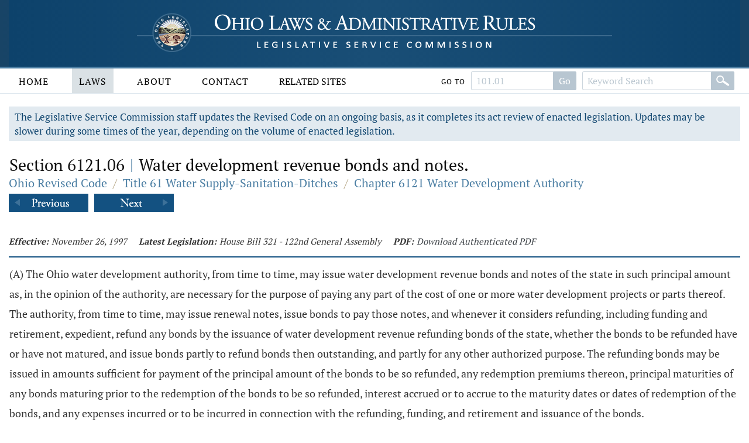

--- FILE ---
content_type: text/html;charset=UTF-8
request_url: https://codes.ohio.gov/ohio-revised-code/section-6121.06
body_size: 7288
content:
<!DOCTYPE html>
<html lang="en" dir="ltr">

	<head><script async src="https://www.googletagmanager.com/gtag/js?id=G-E4HLMDVMKH"></script> <script> window.dataLayer = window.dataLayer || []; function gtag(){dataLayer.push(arguments);} gtag("js", new Date()); gtag("config", "G-E4HLMDVMKH");</script> <script type="text/javascript"> window._monsido = window._monsido || { token: "87hVpSXvcXqeefK5MDn5QA", statistics: { enabled: true, documentTracking: { enabled: true, documentCls: "monsido_download", documentIgnoreCls: "monsido_ignore_download", documentExt: [], }, }, pageCorrect: { enabled: true, }, pageAssistV2: { enabled: true, theme: "light", mainColor: "#11466e", textColor: "#ffffff", linkColor: "#11466e", buttonHoverColor: "#11466e", mainDarkColor: "#052942", textDarkColor: "#ffffff", linkColorDark: "#FFCF4B", buttonHoverDarkColor: "#FFCF4B", greeting: "Discover your personalization options", direction: "leftbottom", coordinates: "unset unset 3 20", iconShape: "circle", title: "Personalization Options", titleText: "Welcome to PageAssist™ toolbar! Adjust the options below to cater the website to your accessibility needs.", iconPictureUrl: "logo", logoPictureUrl: "", logoPictureBase64: "", languages: [""], defaultLanguage: "", skipTo: false, alwaysOnTop: false, }, }; </script> <script type="text/javascript" async src="https://app-script.monsido.com/v2/monsido-script.js"></script><script type="text/javascript" async src="https://app-script.monsido.com/v2/monsido-script.js"></script><script>window.addEventListener('mon-pageassist-open', function() {console.log('open pa');gtag('event', 'page_assist',{'event_category': 'open'});}); </script><script>window["adrum-app-key"]="AD-AAB-ABP-PTJ";window["adrum-start-time"]=new Date().getTime();</script><script type="text/javascript" src="//cdn.appdynamics.com/adrum/adrum-latest.js"></script>


		<title>Section 6121.06 - Ohio Revised Code | Ohio Laws</title>

		<meta charset="utf-8" />
		<meta http-equiv="X-UA-Compatible" content="IE=edge" />
		<meta name="viewport" content="width=device-width, initial-scale=1.0, minimum-scale=1.0">

		<link href="/images/global/favicons/apple-touch-icon.png" rel="apple-touch-icon" sizes="180x180">
		<link href="/images/global/favicons/favicon-32x32.png" type="image/png" rel="icon" sizes="32x32">
		<link href="/images/global/favicons/favicon-16x16.png" type="image/png" rel="icon" sizes="16x16">
		<link href="/images/global/favicons/site.webmanifest" rel="manifest">
		<link href="/images/global/favicons/safari-pinned-tab.svg" rel="mask-icon" color="#5bbad5">
		<meta name="msapplication-TileColor" content="#da532c">
		<meta name="theme-color" content="#ffffff">

		<link href="/css/master.css" type="text/css" rel="stylesheet" />

		<link href="/js/libraries/tooltipster/tooltipster.bundle.min.css" type="text/css" rel="stylesheet" />
		<link href="/js/libraries/tooltipster/tooltipster-sidetip-site-tip.min.css" type="text/css" rel="stylesheet" />
		<link href="/js/libraries/timepicker/jquery.timepicker.css" type="text/css" rel="stylesheet" />
		<link href="/js/libraries/jqueryui/css/site/jquery-ui-1.10.2.custom.min.css" type="text/css" rel="stylesheet" />

		<script src="/js/libraries/jquery/jquery-3.3.1.min.js"></script>
		<script src="/js/libraries/jquery/jquery-migrate-3.3.0.min.js"></script>
		<script src="/js/libraries/jqueryui/js/jquery-ui-1.10.2.custom.min.js"></script>

		<script src="/js/libraries/are-you-sure/jquery.are-you-sure.js"></script>
		<script src="/js/libraries/inputmask/jquery.inputmask.min.js"></script>
		<script src="/js/libraries/tooltipster/tooltipster.bundle.min.js"></script>
		<script src="/js/libraries/timepicker/jquery.timepicker.min.js"></script>

		<script src="/js/application/global.js"></script>
		<script src="/js/application/main-menu.js"></script>
		<script src="/js/application/mobile-menu.js"></script>
		<script src="/js/application/ui-config.js"></script>
		<script src="/js/application/utilities.js"></script>
		<script src="/js/application/sortable.js"></script>

	</head>

	<body>

		<a class="skip-to-main" href="#main">Skip to main content</a>
		

	<button id="mobile-navigation-button" class="mobile-navigation-button" aria-label="Mobile Menu Button">
		<span></span>
		<span></span>
		<span></span>
		<span></span>
	</button>

	<nav aria-label="Main Menu" id="mobile-menu" class="mobile-menu">

		<div class="mobile-menu-top">&nbsp;</div>

		<div class="mobile-menu-bottom">

			

				<div class="mobile-search-form-container">

					
					
					

						<form action="/ohio-revised-code/submit-search" class="default-form" method="post">

							<div class="search-bar">

								<div class="search-bar-input">
									<label for="mobile-revised-code-keywords" class="screen-reader">Revised Code Keywords</label>
									<input id="mobile-revised-code-keywords" name="revised-code-keywords" type="text" maxlength="100"
											placeholder="Keyword Search" />
								</div>

								<div class="search-bar-button">
									<button aria-label="Search" type="submit">&nbsp;</button>
								</div>

							</div>

						</form>

						<form action="/ohio-revised-code/submit-number-search" class="default-form" method="post">

							<div class="search-bar search-bar-number-search">

								<div class="search-bar-input">
									<label for="mobile-revised-code-number" class="screen-reader">Section Number</label>
									<input id="mobile-revised-code-number" name="revised-code-number" class="short-control" type="text" maxlength="10"
											placeholder="101.01" />
								</div>

								<div class="search-bar-button">
									<button aria-label="Search" type="submit">Go To Section</button>
								</div>

							</div>

						</form>

					

					

					<div class="clear">&nbsp;</div>

				</div>

			

			<ul>

				<li id="laws-menu">

					<button class="menu-header">
						Laws
						<span class="indicator">
							<span class="arrow">&nbsp;</span>
						</span>
					</button>

					<ul class="menu-body" aria-hidden="true" aria-expanded="false">
						<li><a href="/ohio-constitution">Ohio Constitution</a></li>
						<li><a href="/ohio-revised-code">Ohio Revised Code</a></li>
						<li><a href="/ohio-administrative-code">Ohio Administrative Code</a></li>
					</ul>

				</li>

				<li id="about-menu">

					<button class="menu-header">
						About
						<span class="indicator">
							<span class="arrow">&nbsp;</span>
						</span>
					</button>

					<ul class="menu-body" aria-hidden="true" aria-expanded="false">
						<li><a href="/about">About</a></li>
					</ul>

				</li>

				<li id="contact-menu">

					<button class="menu-header">
						Contact
						<span class="indicator">
							<span class="arrow">&nbsp;</span>
						</span>
					</button>

					<ul class="menu-body" aria-hidden="true" aria-expanded="false">
						<li><a href="/contact">Contact</a></li>
					</ul>

				</li>

				<li id="related-sites-menu">

					<button class="menu-header">
						Related Sites
						<span class="indicator">
							<span class="arrow">&nbsp;</span>
						</span>
					</button>

					<ul class="menu-body" aria-hidden="true" aria-expanded="false">
						<li><a href="/related-sites">Related Sites</a></li>
					</ul>

				</li>

			</ul>

		</div>

	</nav>


		

	<div id="back-to-top" class="back-to-top no-select" onclick="goToTop()">
		<span class="screen-reader">Back To Top</span>
		Top
		<img src="/images/global/icons/back-to-top.png" alt="Back To Top">
	</div>

	<script>

		let backToTopButton = document.getElementById("back-to-top");
		let distanceToShowButton = 20;

		window.onscroll = function ()
		{
			scrollFunction()
		};

		function scrollFunction()
		{
			if (document.body.scrollTop > distanceToShowButton || document.documentElement.scrollTop > distanceToShowButton)
				backToTopButton.style.display = "block";
			else
				backToTopButton.style.display = "none";
		}

		const goToTop = () =>
		{
			const scrollTop = document.documentElement.scrollTop || document.body.scrollTop;

			if (scrollTop > 0)
			{
				window.requestAnimationFrame(goToTop);
				window.scrollTo(0, scrollTop - scrollTop / 5);
			}
		};
	</script>



		<header>

			<div class="header-top">

				<div class="content-frame-medium">

					<div class="header-top-frame">

						<a href="/">
							<div class="home-button">
								<img class="home-logo-large" src="/images/global/logos/home-logo-large.png" alt="Home Button" />
								<img class="home-logo-medium" src="/images/global/logos/home-logo-medium.png" alt="Home Button" />
								<img class="home-logo-small" src="/images/global/logos/home-logo-small.png" alt="Home Button" />
							</div>
						</a>

					</div>

				</div>

			</div>

			<div class="header-bottom no-print">

				<div class="content-frame-large">

					<div class="header-bottom-frame">

						

	<nav aria-label="Main Menu" class="main-menu">

		<ul>

			<li id="home-menu">

				<a class="menu-header" href="/" aria-haspopup="true">
					Home
				</a>

			</li>

			<li id="laws-menu">

				<a class="menu-header active" href="/ohio-constitution" aria-haspopup="true">
					Laws
				</a>

				<ul class="menu-body" aria-hidden="true" aria-expanded="false">
					<li><a href="/ohio-constitution">Ohio Constitution</a></li>
					<li><a href="/ohio-revised-code">Ohio Revised Code</a></li>
					<li><a href="/ohio-administrative-code">Ohio Administrative Code</a></li>
				</ul>

			</li>

			<li id="about-menu">
				<a class="menu-header" href="/about" aria-haspopup="true">
					About
				</a>
			</li>

			<li id="contact-menu">
				<a class="menu-header" href="/contact" aria-haspopup="true">
					Contact
				</a>
			</li>

			<li id="related-sites-menu">
				<a class="menu-header menu-header-condensed" href="/related-sites" aria-haspopup="true">
					Related Sites
				</a>
			</li>

		</ul>

		

		

			<div class="inline-search">

				<form action="/ohio-revised-code/submit-number-search" class="default-form" method="post">

					<div class="search-bar search-bar-number-search">

						<div class="inline-label">
							Go To
						</div>

						<div class="search-bar-input">
							<label for="revised-code-number" class="screen-reader">Revised Code Number</label>
							<input id="revised-code-number" name="revised-code-number" type="text" maxlength="10" placeholder="101.01" />
						</div>

						<div class="search-bar-button">
							<button aria-label="Search" type="submit">Go</button>
						</div>

					</div>

				</form>

				<form action="/ohio-revised-code/submit-search" class="default-form" method="post">

					<div class="search-bar">

						<div class="search-bar-input">
							<label for="revised-code-keywords" class="screen-reader">Revised Code Keywords</label>
							<input id="revised-code-keywords" name="revised-code-keywords" type="text" maxlength="100" placeholder="Keyword Search" />
						</div>

						<div class="search-bar-button">
							<button aria-label="Search" type="submit">&nbsp;</button>
						</div>

					</div>

				</form>

			</div>

		

		
		
	</nav>



					</div>

				</div>

			</div>

		</header>

		<main id="main" tabindex="-1">
			<div class="body-middle">
				

	<div class="content-layout">

		<div class="content-layout-body">

			<div class="content-frame-medium">

				

	

	<div class="section-banner no-print">
		The Legislative Service Commission staff updates the Revised Code on an ongoing basis, as it completes its act review of enacted legislation.
		Updates may be slower during some times of the year, depending on the volume of enacted legislation.
	</div>



	<section class="laws-header laws-section-header">

		<h1>Section 6121.06 <span class='codes-separator'>|</span> Water development revenue bonds and notes.</h1>

		<div class="breadcrumbs">

			<div class="breadcrumbs-node">
				<a href="/ohio-revised-code">Ohio Revised Code</a>
			</div>

			<div class="breadcrumbs-separator">/</div>

			<div class="breadcrumbs-node">
				<a href="/ohio-revised-code/title-61">Title 61 Water Supply-Sanitation-Ditches</a>
			</div>

			<div class="breadcrumbs-separator">/</div>

			<div class="breadcrumbs-node">
				<a href="/ohio-revised-code/chapter-6121">Chapter 6121 Water Development Authority</a>
			</div>

		</div>

		

			<div class="profile-navigator no-print">

				<div class="previous">
					<a href="/ohio-revised-code/section-6121.05">
						<img src="/images/global/profile-pager/previous.png" alt="Previous">
					</a>
				</div>

				<div class="next">
					<a href="/ohio-revised-code/section-6121.061">
						<img src="/images/global/profile-pager/next.png" alt="Next">
					</a>
				</div>

			</div>

		

	</section>

	<div class="clear">&nbsp;</div>

	

	<div>

		

		

	</div>

	<div class="laws-section-info">

		<div class="laws-section-info-module">
			<div class="label">Effective:</div>
			<div class="value">November 26, 1997</div>
		</div>

		

		

		<div class="laws-section-info-module">
			<div class="label">Latest Legislation: </div>
			<div class="value">House Bill 321 - 122nd General Assembly</div>
		</div>

		<div class="laws-section-info-module no-print">
			<div class="label">PDF:</div>
			<div class="value"><a target="_blank" href="/assets/laws/revised-code/authenticated/61/6121/6121.06/11-26-1997/6121.06-11-26-1997.pdf">Download Authenticated PDF</a></div>
		</div>
		&nbsp;
	</div>

	<section class="laws-body">

		<span><p>(A) The Ohio water development authority, from  time to time, may issue water development revenue bonds and notes  of the state in such principal amount as, in the opinion of the  authority, are necessary for the purpose of paying any part of the  cost of one or more water development projects or parts thereof.  The authority, from time to time, may issue renewal notes, issue  bonds to pay those notes, and whenever it considers refunding,  including funding and retirement, expedient, refund any bonds by the issuance of water development revenue refunding bonds of the  state, whether the bonds to be refunded have or have not matured,  and issue bonds partly to refund bonds then outstanding, and  partly for any other authorized purpose. The refunding bonds may  be issued in amounts sufficient for payment of the principal  amount of the bonds to be so refunded, any redemption premiums  thereon, principal maturities of any bonds maturing prior to the redemption of the bonds to be so refunded, interest accrued or to  accrue to the maturity dates or dates of redemption of the bonds,  and any expenses incurred or to be incurred in connection with the  refunding, funding, and retirement and issuance of the bonds.  </p><p>Except as may otherwise be expressly provided by the  authority, every issue of its bonds or notes shall be general  obligations of the authority payable out of the revenues of the  authority, which are pledged for that payment, without preference  or priority of the first bonds issued, subject only to any agreements with the holders of particular bonds or notes pledging  any particular revenues. The pledge shall be valid and binding  from the time the pledge is made, and the revenues so pledged and  thereafter received by the authority immediately shall be subject  to the lien of that pledge without any physical delivery thereof  or further act, and the lien of any such pledge is valid and  binding as against all parties having claims of any kind in tort, contract, or otherwise against the authority, irrespective of  whether the parties have notice thereof. Neither the resolution  nor any trust agreement by which a pledge is created need be filed  or recorded except in the records of the authority.</p><p>Whether or not the bonds or notes are of such form and  character as to be negotiable instruments, the bonds or notes  shall have all the qualities and incidents of negotiable  instruments, subject only to the provisions of the bonds or notes  for registration.</p><p>The bonds and notes shall be authorized by resolution of the  authority, shall bear such date or dates, and shall mature at such  time or times, in the case of any such note or any renewals  thereof not exceeding five years from the date of issue of the  original note, and in the case of any such bond not exceeding  forty years from the date of issue, as the resolution or  resolutions may provide. The bonds and notes shall bear interest  at such rate or rates, be in such denominations, be in such form,  either coupon or registered, carry such registration privileges,  be payable in such medium of payment, at such place or places, and  be subject to such terms of redemption as the authority may  authorize. The bonds and notes of the authority may be sold by the authority, at public or private sale, at or not less than such  price or prices as the authority determines.</p><p>The bonds and notes shall be executed by the chairperson and  vice-chairperson of the authority, either or both of whom may use  a facsimile signature, the official seal of the authority or a  facsimile thereof shall be affixed thereto or printed thereon and  attested, manually or by facsimile signature, by the secretary-treasurer of the authority, and any coupons attached  thereto shall bear the signature or facsimile signature of the  chairperson of the authority.  If any officer whose signature, or a  facsimile of whose signature, appears on any bonds, notes, or  coupons ceases to be such an officer before delivery of the bonds  or notes, the officer's signature or facsimile is nevertheless sufficient for all purposes the same as if the officer had  remained in office until the delivery, and if the seal of the  authority has been changed after a facsimile has been imprinted on  any bonds or notes, the facsimile seal continues to be sufficient  for all purposes.</p><p>Any resolution or resolutions authorizing any bonds or notes  or any issue thereof may contain provisions, subject to such  agreements with bondholders or noteholders as may exist then,  which provisions shall be a part of the contract with the holders  thereof, as to: pledging all or any part of the revenues of the  authority to secure the payment of the bonds or notes or of any  issue thereof; the use and disposition of revenues of the  authority; a covenant to fix, alter, and collect rentals and other  charges so that pledged revenues will be sufficient to pay costs  of operation, maintenance, and repairs, pay principal of and  interest on bonds or notes secured by the pledge of the revenues,  and provide such reserves as may be required by the applicable  resolution or trust agreement; the setting aside of reserve funds, sinking funds, or replacement and improvement funds and the  regulation and disposition thereof; the crediting of the proceeds  of the sale of bonds or notes to and among the funds referred to  or provided for in the resolution authorizing the issuance of the  bonds or notes; the use, lease, sale, or other disposition of any  water development project or any other assets of the authority;  limitations on the purpose to which the proceeds of sale of bonds or notes may be applied and pledging the proceeds to secure the  payment of the bonds or notes or of any issue thereof; with regard  to notes issued in anticipation of the issuance of bonds, the  agreement of the authority to do all things necessary for the  authorization, issuance, and sale of the bonds in such amounts as  may be necessary for the timely retirement of the notes; limitations on the issuance of additional bonds or notes; the  terms upon which additional bonds or notes may be issued and  secured; the refunding of outstanding bonds or notes; the  procedure, if any, by which the terms of any contract with  bondholders or noteholders may be amended or abrogated, the amount  of bonds or notes the holders of which must consent thereto, and  the manner in which that consent may be given; limitations on the  amount of moneys to be expended by the authority for operating,  administrative, or other expenses of the authority; securing any  bonds or notes by a trust agreement in accordance with section  <a class='section-link' href='/ohio-revised-code/section-6121.11'>6121.11</a> of the Revised Code; and any other matters, of like or  different character, that in any way affect the security or  protection of the bonds or notes.</p><p>(B) An action taken under this division does not limit the  generality of division (A) of this section.</p><p>A resolution authorizing the issuance of bonds or notes by  the authority to provide all or a portion of the state's match for  federal capitalization grants under Title VI of the "Clean Water  Act of 1977," 91 Stat. 1566, 33 U.S.C.A. 1251, as amended, to the  water pollution control loan fund created in section <a class='section-link' href='/ohio-revised-code/section-6111.036'>6111.036</a> of  the Revised Code, or for federal capitalization grants under Title  I of the "Safe Drinking Water Act Amendments of 1996," 110 Stat.  1613, 42 U.S.C.A. 300(F), as amended, to the drinking water  assistance fund created in section <a class='section-link' href='/ohio-revised-code/section-6109.22'>6109.22</a> of the Revised Code,  and establishing a reserve fund in either case for the payment of  the principal of and interest on the bonds or notes may include,  in the event that the revenues primarily pledged and required to  be used for such payments are insufficient to make any the payment  in full when due, a covenant of the director of environmental protection that if the principal of or interest on any such bonds  or notes is paid with moneys drawn from such a reserve fund, the  director shall so notify the governor and shall determine to what  extent, if any, the moneys so drawn may be restored to the reserve  fund from available moneys previously appropriated to the  environmental protection agency. The covenant also shall provide  that if the moneys so drawn are not immediately and fully restored  to the reserve fund from such available moneys, the director shall  promptly submit to the governor and to the director of budget and  management a written request for either or both of the following:</p><p>(1) That the next biennial budget submitted by the governor  to the general assembly include an amount to be appropriated to  the environmental protection agency sufficient for the full  replenishment of the reserve fund;</p><p>(2) That the general assembly be requested to increase  appropriations for the environmental protection agency in the  current biennium sufficient for the full replenishment of the  reserve fund.</p><p>The director shall include with such requests a  recommendation that the replenishment of the reserve fund be made  in the interest of maximizing the state's entitlements to federal  funds under Title VI of the "Clean Water Act of 1977," 91 Stat.  1566, 33 U.S.C.A. 1251, as amended, or under Title I of the "Safe  Drinking Water Act Amendments of 1996," 110 Stat. 1613, 42  U.S.C.A. 300(f), as amended, as applicable, thereby also  maximizing the benefits of the water pollution control loan fund  or the drinking water assistance fund, as applicable, to the  political subdivisions that pay the cost of wastewater treatment  projects or drinking water projects with low-cost loans from those  funds. Any such covenant shall not obligate or purport to obligate  the state to pay the principal of or interest on the bonds or  notes or to deposit moneys in a reserve fund established for those  payments other than from moneys lawfully appropriated for that  purpose during the then-current biennium.</p><p>(C) Neither the members of the authority nor any person  executing bonds or notes under this section is liable personally  on the bonds or notes or is subject to any personal liability or  accountability by reason of the issuance thereof.</p></span>

		

	</section>

	

		<section class="laws-history">

			<h2>Available Versions of this Section</h2>

			<ul>

				<li>
					<span>November 26, 1997 &ndash; House Bill 321 - 122nd General Assembly</span>
					<span class="no-print">
						[ <a href="/ohio-revised-code/section-6121.06">View November 26, 1997 Version</a> ]
					</span>
				</li>

			</ul>

		</section>

	



	

		<div class="profile-navigator no-print">

			<div class="previous">
				<a href="/ohio-revised-code/section-6121.05">
					<img src="/images/global/profile-pager/previous.png" alt="Previous">
				</a>
			</div>

			<div class="next">
				<a href="/ohio-revised-code/section-6121.061">
					<img src="/images/global/profile-pager/next.png" alt="Next">
				</a>
			</div>

		</div>

	



			</div>

			<div class="clear">&nbsp;</div>

		</div>

	</div>


			</div>
		</main>

		<footer>

			<div class="footer-top">&nbsp;</div>

			<div class="footer-bottom">

				<div class="content-frame-medium">

					<div class="footer-section">

						<p class=" no-print">
							<a href="/legal/disclaimer">Disclaimer</a>
							<a href="/contact">Contact</a>
							<a href="/about">About</a>
						</p>

<!--						<p>-->
<!--							<span th:text="${'&copy; ' + copyrightYear + ' Legislative Service Commission.'}">&nbsp;</span><br/>-->
<!--							All Rights Reserved.-->
<!--						</p>-->

					</div>

				</div>

			</div>

		</footer>

	</body>

</html>

--- FILE ---
content_type: text/css
request_url: https://codes.ohio.gov/js/libraries/tooltipster/tooltipster.bundle.min.css
body_size: 1217
content:
.tooltipster-fall, .tooltipster-grow.tooltipster-show
{
	-moz-transition-timing-function: cubic-bezier(.175, .885, .32, 1.15);
	-ms-transition-timing-function: cubic-bezier(.175, .885, .32, 1.15);
	-o-transition-timing-function: cubic-bezier(.175, .885, .32, 1.15);
	-webkit-transition-timing-function: cubic-bezier(.175, .885, .32, 1)
}

.tooltipster-base
{
	position: absolute;
	display: flex;
	pointer-events: none
}

.tooltipster-box
{
	flex: 1 1 auto
}

.tooltipster-content
{
	box-sizing: border-box;
	max-width: 100%;
	max-height: 100%;
	overflow: auto
}

.tooltipster-ruler
{
	position: fixed;
	top: 0;
	right: 0;
	bottom: 0;
	left: 0;
	visibility: hidden;
	overflow: hidden
}

.tooltipster-fade
{
	opacity: 0;
	-moz-transition-property: opacity;
	-ms-transition-property: opacity;
	-o-transition-property: opacity;
	-webkit-transition-property: opacity;
	transition-property: opacity
}

.tooltipster-fade.tooltipster-show
{
	opacity: 1
}

.tooltipster-grow
{
	-moz-transition-property: -moz-transform;
	-ms-transition-property: -ms-transform;
	-o-transition-property: -o-transform;
	-webkit-transition-property: -webkit-transform;
	transition-property: transform;
	-moz-transform: scale(0, 0);
	-ms-transform: scale(0, 0);
	-o-transform: scale(0, 0);
	-webkit-transform: scale(0, 0);
	transform: scale(0, 0);
	-webkit-backface-visibility: hidden
}

.tooltipster-grow.tooltipster-show
{
	-webkit-transition-timing-function: cubic-bezier(.175, .885, .32, 1.15);
	transition-timing-function: cubic-bezier(.175, .885, .32, 1.15);
	-moz-transform: scale(1, 1);
	-ms-transform: scale(1, 1);
	-o-transform: scale(1, 1);
	-webkit-transform: scale(1, 1);
	transform: scale(1, 1)
}

.tooltipster-swing
{
	opacity: 0;
	-moz-transition-property: -moz-transform;
	-ms-transition-property: -ms-transform;
	-o-transition-property: -o-transform;
	-webkit-transition-property: -webkit-transform, opacity;
	transition-property: transform;
	-moz-transform: rotateZ(4deg);
	-ms-transform: rotateZ(4deg);
	-o-transform: rotateZ(4deg);
	-webkit-transform: rotateZ(4deg);
	transform: rotateZ(4deg)
}

.tooltipster-swing.tooltipster-show
{
	opacity: 1;
	-moz-transition-timing-function: cubic-bezier(.23, .635, .495, 2.4);
	-ms-transition-timing-function: cubic-bezier(.23, .635, .495, 2.4);
	-o-transition-timing-function: cubic-bezier(.23, .635, .495, 2.4);
	-webkit-transition-timing-function: cubic-bezier(.23, .635, .495, 2.4);
	-webkit-transition-timing-function: cubic-bezier(.23, .635, .495, 1);
	transition-timing-function: cubic-bezier(.23, .635, .495, 2.4);
	-moz-transform: rotateZ(0);
	-ms-transform: rotateZ(0);
	-o-transform: rotateZ(0);
	-webkit-transform: rotateZ(0);
	transform: rotateZ(0)
}

.tooltipster-fall
{
	-webkit-transition-timing-function: cubic-bezier(.175, .885, .32, 1.15);
	transition-timing-function: cubic-bezier(.175, .885, .32, 1.15);
	-moz-transition-property: top;
	-ms-transition-property: top;
	-o-transition-property: top;
	-webkit-transition-property: top;
	transition-property: top
}

.tooltipster-fall.tooltipster-initial
{
	top: 0 !important
}

.tooltipster-fall.tooltipster-dying
{
	top: 0 !important;
	opacity: 0;
	-moz-transition-property: all;
	-ms-transition-property: all;
	-o-transition-property: all;
	-webkit-transition-property: all;
	transition-property: all
}

.tooltipster-slide
{
	-moz-transition-timing-function: cubic-bezier(.175, .885, .32, 1.15);
	-ms-transition-timing-function: cubic-bezier(.175, .885, .32, 1.15);
	-o-transition-timing-function: cubic-bezier(.175, .885, .32, 1.15);
	-webkit-transition-timing-function: cubic-bezier(.175, .885, .32, 1.15);
	-webkit-transition-timing-function: cubic-bezier(.175, .885, .32, 1);
	transition-timing-function: cubic-bezier(.175, .885, .32, 1.15);
	-moz-transition-property: left;
	-ms-transition-property: left;
	-o-transition-property: left;
	-webkit-transition-property: left;
	transition-property: left
}

.tooltipster-slide.tooltipster-initial
{
	left: -40px !important
}

.tooltipster-slide.tooltipster-dying
{
	left: 0 !important;
	opacity: 0;
	-moz-transition-property: all;
	-ms-transition-property: all;
	-o-transition-property: all;
	-webkit-transition-property: all;
	transition-property: all
}

@keyframes tooltipster-fading
{
	0%
	{
		opacity: 0
	}
	100%
	{
		opacity: 1
	}
}

.tooltipster-update-fade
{
	animation: tooltipster-fading .4s
}

@keyframes tooltipster-rotating
{
	25%
	{
		transform: rotate(-2deg)
	}
	75%
	{
		transform: rotate(2deg)
	}
	100%
	{
		transform: rotate(0)
	}
}

.tooltipster-update-rotate
{
	animation: tooltipster-rotating .6s
}

@keyframes tooltipster-scaling
{
	50%
	{
		transform: scale(1.1)
	}
	100%
	{
		transform: scale(1)
	}
}

.tooltipster-update-scale
{
	animation: tooltipster-scaling .6s
}

.tooltipster-sidetip .tooltipster-box
{
	border: 2px solid #000;
	border-radius: 4px;
	background: #565656
}

.tooltipster-sidetip.tooltipster-bottom .tooltipster-box
{
	margin-top: 8px
}

.tooltipster-sidetip.tooltipster-left .tooltipster-box
{
	margin-right: 8px
}

.tooltipster-sidetip.tooltipster-right .tooltipster-box
{
	margin-left: 8px
}

.tooltipster-sidetip.tooltipster-top .tooltipster-box
{
	margin-bottom: 8px
}

.tooltipster-sidetip .tooltipster-content
{
	padding: 6px 14px;
	color: #fff;
	line-height: 18px
}

.tooltipster-sidetip .tooltipster-arrow
{
	position: absolute;
	overflow: hidden
}

.tooltipster-sidetip.tooltipster-bottom .tooltipster-arrow
{
	top: 0;
	width: 16px;
	height: 8px;
	margin-left: -8px
}

.tooltipster-sidetip.tooltipster-left .tooltipster-arrow
{
	top: 0;
	right: 0;
	width: 8px;
	height: 16px;
	margin-top: -8px
}

.tooltipster-sidetip.tooltipster-right .tooltipster-arrow
{
	top: 0;
	left: 0;
	width: 8px;
	height: 16px;
	margin-top: -8px
}

.tooltipster-sidetip.tooltipster-top .tooltipster-arrow
{
	bottom: 0;
	width: 16px;
	height: 8px;
	margin-left: -4px
}

.tooltipster-sidetip .tooltipster-arrow-background, .tooltipster-sidetip .tooltipster-arrow-border
{
	position: absolute;
	width: 0;
	height: 0
}

.tooltipster-sidetip .tooltipster-arrow-background
{
	border: 10px solid transparent
}

.tooltipster-sidetip.tooltipster-bottom .tooltipster-arrow-background
{
	top: 3px;
	left: 0;
	border-bottom-color: #565656
}

.tooltipster-sidetip.tooltipster-left .tooltipster-arrow-background
{
	top: 0;
	left: -3px;
	border-left-color: #565656
}

.tooltipster-sidetip.tooltipster-right .tooltipster-arrow-background
{
	top: 0;
	left: 3px;
	border-right-color: #565656
}

.tooltipster-sidetip.tooltipster-top .tooltipster-arrow-background
{
	top: -3px;
	left: 0;
	border-top-color: #565656
}

.tooltipster-sidetip .tooltipster-arrow-border
{
	top: 0;
	left: 0;
	border: 8px solid transparent
}

.tooltipster-sidetip.tooltipster-bottom .tooltipster-arrow-border
{
	border-bottom-color: #000
}

.tooltipster-sidetip.tooltipster-left .tooltipster-arrow-border
{
	border-left-color: #000
}

.tooltipster-sidetip.tooltipster-right .tooltipster-arrow-border
{
	border-right-color: #000
}

.tooltipster-sidetip.tooltipster-top .tooltipster-arrow-border
{
	border-top-color: #000
}

.tooltipster-sidetip .tooltipster-arrow-uncropped
{
	position: relative
}

.tooltipster-sidetip.tooltipster-bottom .tooltipster-arrow-uncropped
{
	top: -8px
}

.tooltipster-sidetip.tooltipster-right .tooltipster-arrow-uncropped
{
	left: -8px
}

.tooltip_templates
{
	display: none;
}

--- FILE ---
content_type: application/javascript
request_url: https://codes.ohio.gov/js/libraries/timepicker/jquery.timepicker.min.js
body_size: 4348
content:
/*!
 * jquery-timepicker v1.3.9 - A jQuery timepicker plugin inspired by Google Calendar. It supports both mouse and keyboard navigation.
 * Copyright (c) 2014 Jon Thornton - http://jonthornton.github.com/jquery-timepicker/
 * License: 
 */

!function(a){"function"==typeof define&&define.amd?define(["jquery"],a):a(jQuery)}(function(a){function b(a){if(a.minTime&&(a.minTime=s(a.minTime)),a.maxTime&&(a.maxTime=s(a.maxTime)),a.durationTime&&"function"!=typeof a.durationTime&&(a.durationTime=s(a.durationTime)),a.disableTimeRanges.length>0){for(var b in a.disableTimeRanges)a.disableTimeRanges[b]=[s(a.disableTimeRanges[b][0]),s(a.disableTimeRanges[b][1])];a.disableTimeRanges=a.disableTimeRanges.sort(function(a,b){return a[0]-b[0]});for(var b=a.disableTimeRanges.length-1;b>0;b--)a.disableTimeRanges[b][0]<=a.disableTimeRanges[b-1][1]&&(a.disableTimeRanges[b-1]=[Math.min(a.disableTimeRanges[b][0],a.disableTimeRanges[b-1][0]),Math.max(a.disableTimeRanges[b][1],a.disableTimeRanges[b-1][1])],a.disableTimeRanges.splice(b,1))}return a}function c(b){var c=b.data("timepicker-settings"),f=b.data("timepicker-list");if(f&&f.length&&(f.remove(),b.data("timepicker-list",!1)),c.useSelect){f=a("<select />",{"class":"ui-timepicker-select"});var g=f}else{f=a("<ul />",{"class":"ui-timepicker-list"});var g=a("<div />",{"class":"ui-timepicker-wrapper",tabindex:-1});g.css({display:"none",position:"absolute"}).append(f)}if(c.noneOption)if(c.noneOption===!0&&(c.noneOption=c.useSelect?"Time...":"None"),a.isArray(c.noneOption)){for(var i in c.noneOption)if(parseInt(i,10)===i){var k=d(c.noneOption[i],c.useSelect);f.append(k)}}else{var k=d(c.noneOption,c.useSelect);f.append(k)}c.className&&g.addClass(c.className),null===c.minTime&&null===c.durationTime||!c.showDuration||(g.addClass("ui-timepicker-with-duration"),g.addClass("ui-timepicker-step-"+c.step));var l=c.minTime;"function"==typeof c.durationTime?l=s(c.durationTime()):null!==c.durationTime&&(l=c.durationTime);var n=null!==c.minTime?c.minTime:0,o=null!==c.maxTime?c.maxTime:n+v-1;n>=o&&(o+=v),o===v-1&&-1!==c.timeFormat.indexOf("H")&&(o=v);for(var t=c.disableTimeRanges,u=0,w=t.length,i=n;o>=i;i+=60*c.step){var x=i,z=r(x,c.timeFormat);if(c.useSelect){var A=a("<option />",{value:z});A.text(z)}else{var A=a("<li />");A.data("time",86400>=x?x:x%86400),A.text(z)}if((null!==c.minTime||null!==c.durationTime)&&c.showDuration){var B=q(i-l,c.step);if(c.useSelect)A.text(A.text()+" ("+B+")");else{var C=a("<span />",{"class":"ui-timepicker-duration"});C.text(" ("+B+")"),A.append(C)}}w>u&&(x>=t[u][1]&&(u+=1),t[u]&&x>=t[u][0]&&x<t[u][1]&&(c.useSelect?A.prop("disabled",!0):A.addClass("ui-timepicker-disabled"))),f.append(A)}if(g.data("timepicker-input",b),b.data("timepicker-list",g),c.useSelect)f.val(e(b.val(),c)),f.on("focus",function(){a(this).data("timepicker-input").trigger("showTimepicker")}),f.on("blur",function(){a(this).data("timepicker-input").trigger("hideTimepicker")}),f.on("change",function(){m(b,a(this).val(),"select")}),b.hide().after(f);else{var D=c.appendTo;"string"==typeof D?D=a(D):"function"==typeof D&&(D=D(b)),D.append(g),j(b,f),f.on("click","li",function(){b.off("focus.timepicker"),b.on("focus.timepicker-ie-hack",function(){b.off("focus.timepicker-ie-hack"),b.on("focus.timepicker",y.show)}),h(b)||b[0].focus(),f.find("li").removeClass("ui-timepicker-selected"),a(this).addClass("ui-timepicker-selected"),p(b)&&(b.trigger("hideTimepicker"),g.hide())})}}function d(b,c){var d,e,f;return"object"==typeof b?(d=b.label,e=b.className,f=b.value):"string"==typeof b?d=b:a.error("Invalid noneOption value"),c?a("<option />",{value:f,"class":e,text:d}):a("<li />",{"class":e,text:d}).data("time",f)}function e(b,c){if(a.isNumeric(b)||(b=s(b)),null===b)return null;var d=60*c.step;return r(Math.round(b/d)*d,c.timeFormat)}function f(){return new Date(1970,1,1,0,0,0)}function g(b){var c=a(b.target),d=c.closest(".ui-timepicker-input");0===d.length&&0===c.closest(".ui-timepicker-wrapper").length&&(y.hide(),a(document).unbind(".ui-timepicker"))}function h(a){var b=a.data("timepicker-settings");return(window.navigator.msMaxTouchPoints||"ontouchstart"in document)&&b.disableTouchKeyboard}function i(b,c,d){if(!d&&0!==d)return!1;var e=b.data("timepicker-settings"),f=!1,g=30*e.step;return c.find("li").each(function(b,c){var e=a(c);if("number"==typeof e.data("time")){var h=e.data("time")-d;return Math.abs(h)<g||h==g?(f=e,!1):void 0}}),f}function j(a,b){b.find("li").removeClass("ui-timepicker-selected");var c=s(l(a));if(null!==c){var d=i(a,b,c);if(d){var e=d.offset().top-b.offset().top;(e+d.outerHeight()>b.outerHeight()||0>e)&&b.scrollTop(b.scrollTop()+d.position().top-d.outerHeight()),d.addClass("ui-timepicker-selected")}}}function k(b){if(""!==this.value){var c=a(this);if(c.data("timepicker-list"),!c.is(":focus")||b&&"change"==b.type){var d=s(this.value);if(null===d)return c.trigger("timeFormatError"),void 0;var e=c.data("timepicker-settings"),f=!1;if(null!==e.minTime&&d<e.minTime?f=!0:null!==e.maxTime&&d>e.maxTime&&(f=!0),a.each(e.disableTimeRanges,function(){return d>=this[0]&&d<this[1]?(f=!0,!1):void 0}),e.forceRoundTime){var g=d%(60*e.step);g>=30*e.step?d+=60*e.step-g:d-=g}var h=r(d,e.timeFormat);f?m(c,h,"error")&&c.trigger("timeRangeError"):m(c,h)}}}function l(a){return a.is("input")?a.val():a.data("ui-timepicker-value")}function m(a,b,c){if(a.is("input")){a.val(b);var d=a.data("timepicker-settings");d.useSelect&&a.data("timepicker-list").val(e(b,d))}return a.data("ui-timepicker-value")!=b?(a.data("ui-timepicker-value",b),"select"==c?a.trigger("selectTime").trigger("changeTime").trigger("change"):"error"!=c&&a.trigger("changeTime"),!0):(a.trigger("selectTime"),!1)}function n(b){var c=a(this),d=c.data("timepicker-list");if(!d||!d.is(":visible")){if(40!=b.keyCode)return!0;h(c)||c.focus()}switch(b.keyCode){case 13:return p(c)&&y.hide.apply(this),b.preventDefault(),!1;case 38:var e=d.find(".ui-timepicker-selected");return e.length?e.is(":first-child")||(e.removeClass("ui-timepicker-selected"),e.prev().addClass("ui-timepicker-selected"),e.prev().position().top<e.outerHeight()&&d.scrollTop(d.scrollTop()-e.outerHeight())):(d.find("li").each(function(b,c){return a(c).position().top>0?(e=a(c),!1):void 0}),e.addClass("ui-timepicker-selected")),!1;case 40:return e=d.find(".ui-timepicker-selected"),0===e.length?(d.find("li").each(function(b,c){return a(c).position().top>0?(e=a(c),!1):void 0}),e.addClass("ui-timepicker-selected")):e.is(":last-child")||(e.removeClass("ui-timepicker-selected"),e.next().addClass("ui-timepicker-selected"),e.next().position().top+2*e.outerHeight()>d.outerHeight()&&d.scrollTop(d.scrollTop()+e.outerHeight())),!1;case 27:d.find("li").removeClass("ui-timepicker-selected"),y.hide();break;case 9:y.hide();break;default:return!0}}function o(b){var c=a(this),d=c.data("timepicker-list");if(!d||!d.is(":visible"))return!0;if(!c.data("timepicker-settings").typeaheadHighlight)return d.find("li").removeClass("ui-timepicker-selected"),!0;switch(b.keyCode){case 96:case 97:case 98:case 99:case 100:case 101:case 102:case 103:case 104:case 105:case 48:case 49:case 50:case 51:case 52:case 53:case 54:case 55:case 56:case 57:case 65:case 77:case 80:case 186:case 8:case 46:j(c,d);break;default:return}}function p(a){var b=a.data("timepicker-settings"),c=a.data("timepicker-list"),d=null,e=c.find(".ui-timepicker-selected");if(e.hasClass("ui-timepicker-disabled"))return!1;if(e.length&&(d=e.data("time")),null!==d)if("string"==typeof d)a.val(d);else{var f=r(d,b.timeFormat);m(a,f,"select")}return!0}function q(a,b){var c,d,e=Math.round(a/60),f=[];return 60>e?f=[e,x.mins]:(c=Math.floor(e/60),d=e%60,30==b&&30==d&&(c+=x.decimal+5),f.push(c),f.push(1==c?x.hr:x.hrs),30!=b&&d&&(f.push(d),f.push(x.mins))),f.join(" ")}function r(a,b){if(null!==a){var c=new Date(u.valueOf()+1e3*a);if(!isNaN(c.getTime())){for(var d,e,f="",g=0;g<b.length;g++)switch(e=b.charAt(g)){case"a":f+=c.getHours()>11?x.pm:x.am;break;case"A":f+=c.getHours()>11?x.PM:x.AM;break;case"g":d=c.getHours()%12,f+=0===d?"12":d;break;case"G":f+=c.getHours();break;case"h":d=c.getHours()%12,0!==d&&10>d&&(d="0"+d),f+=0===d?"12":d;break;case"H":d=c.getHours(),a===v&&(d=24),f+=d>9?d:"0"+d;break;case"i":var h=c.getMinutes();f+=h>9?h:"0"+h;break;case"s":a=c.getSeconds(),f+=a>9?a:"0"+a;break;default:f+=e}return f}}}function s(a){if(""===a)return null;if(!a||a+0==a)return a;"object"==typeof a&&(a=a.getHours()+":"+t(a.getMinutes())+":"+t(a.getSeconds())),a=a.toLowerCase(),new Date(0);var b;if(-1===a.indexOf(":")?(b=a.match(/^([0-9]):?([0-5][0-9])?:?([0-5][0-9])?\s*([pa]?)m?$/),b||(b=a.match(/^([0-2][0-9]):?([0-5][0-9])?:?([0-5][0-9])?\s*([pa]?)m?$/))):b=a.match(/^(\d{1,2})(?::([0-5][0-9]))?(?::([0-5][0-9]))?\s*([pa]?)m?$/),!b)return null;var c,d=parseInt(1*b[1],10);c=b[4]?12==d?"p"==b[4]?12:0:d+("p"==b[4]?12:0):d;var e=1*b[2]||0,f=1*b[3]||0;return 3600*c+60*e+f}function t(a){return("0"+a).slice(-2)}var u=f(),v=86400,w={className:null,minTime:null,maxTime:null,durationTime:null,step:30,showDuration:!1,timeFormat:"g:ia",scrollDefaultNow:!1,scrollDefaultTime:!1,selectOnBlur:!1,disableTouchKeyboard:!1,forceRoundTime:!1,appendTo:"body",orientation:"ltr",disableTimeRanges:[],closeOnWindowScroll:!1,typeaheadHighlight:!0,noneOption:!1},x={am:"am",pm:"pm",AM:"AM",PM:"PM",decimal:".",mins:"mins",hr:"hr",hrs:"hrs"},y={init:function(d){return this.each(function(){var e=a(this),f=[];for(var g in w)e.data(g)&&(f[g]=e.data(g));var h=a.extend({},w,f,d);h.lang&&(x=a.extend(x,h.lang)),h=b(h),e.data("timepicker-settings",h),e.addClass("ui-timepicker-input"),h.useSelect?c(e):(e.prop("autocomplete","off"),e.on("click.timepicker focus.timepicker",y.show),e.on("change.timepicker",k),e.on("keydown.timepicker",n),e.on("keyup.timepicker",o),k.call(e.get(0)))})},show:function(b){b&&b.preventDefault();var d=a(this),e=d.data("timepicker-settings");if(e.useSelect)return d.data("timepicker-list").focus(),void 0;h(d)&&d.blur();var f=d.data("timepicker-list");if(!d.prop("readonly")&&(f&&0!==f.length&&"function"!=typeof e.durationTime||(c(d),f=d.data("timepicker-list")),!f.is(":visible"))){y.hide(),f.show();var j={};j.left="rtl"==e.orientation?d.offset().left+d.outerWidth()-f.outerWidth()+parseInt(f.css("marginLeft").replace("px",""),10):d.offset().left+parseInt(f.css("marginLeft").replace("px",""),10),j.top=d.offset().top+d.outerHeight(!0)+f.outerHeight()>a(window).height()+a(window).scrollTop()?d.offset().top-f.outerHeight()+parseInt(f.css("marginTop").replace("px",""),10):d.offset().top+d.outerHeight()+parseInt(f.css("marginTop").replace("px",""),10),f.offset(j);var k=f.find(".ui-timepicker-selected");if(k.length||(l(d)?k=i(d,f,s(l(d))):e.scrollDefaultNow?k=i(d,f,s(new Date)):e.scrollDefaultTime!==!1&&(k=i(d,f,s(e.scrollDefaultTime)))),k&&k.length){var m=f.scrollTop()+k.position().top-k.outerHeight();f.scrollTop(m)}else f.scrollTop(0);return a(document).on("touchstart.ui-timepicker mousedown.ui-timepicker",g),e.closeOnWindowScroll&&a(document).on("scroll.ui-timepicker",g),d.trigger("showTimepicker"),this}},hide:function(){var b=a(this),c=b.data("timepicker-settings");return c&&c.useSelect&&b.blur(),a(".ui-timepicker-wrapper:visible").each(function(){var b=a(this),c=b.data("timepicker-input"),d=c.data("timepicker-settings");d&&d.selectOnBlur&&p(c),b.hide(),c.trigger("hideTimepicker")}),this},option:function(d,e){var f=this,g=f.data("timepicker-settings"),h=f.data("timepicker-list");if("object"==typeof d)g=a.extend(g,d);else if("string"==typeof d&&"undefined"!=typeof e)g[d]=e;else if("string"==typeof d)return g[d];return g=b(g),f.data("timepicker-settings",g),h&&(h.remove(),f.data("timepicker-list",!1)),g.useSelect&&c(f),this},getSecondsFromMidnight:function(){return s(l(this))},getTime:function(a){var b=this,c=l(b);if(!c)return null;a||(a=new Date);var d=s(c),e=new Date(a);return e.setHours(d/3600),e.setMinutes(d%3600/60),e.setSeconds(d%60),e.setMilliseconds(0),e},setTime:function(a){var b=this,c=r(s(a),b.data("timepicker-settings").timeFormat);return m(b,c),b.data("timepicker-list")&&j(b,b.data("timepicker-list")),this},remove:function(){var a=this;if(a.hasClass("ui-timepicker-input")){var b=a.data("timepicker-settings");return a.removeAttr("autocomplete","off"),a.removeClass("ui-timepicker-input"),a.removeData("timepicker-settings"),a.off(".timepicker"),a.data("timepicker-list")&&a.data("timepicker-list").remove(),b.useSelect&&a.show(),a.removeData("timepicker-list"),this}}};a.fn.timepicker=function(b){return this.length?y[b]?this.hasClass("ui-timepicker-input")?y[b].apply(this,Array.prototype.slice.call(arguments,1)):this:"object"!=typeof b&&b?(a.error("Method "+b+" does not exist on jQuery.timepicker"),void 0):y.init.apply(this,arguments):this}});

--- FILE ---
content_type: application/javascript
request_url: https://codes.ohio.gov/js/application/ui-config.js
body_size: 448
content:
let confirmDeletePrompt = 'Are you sure you wish to permanently delete this record from the database?';

$(document).ready(function ()
{
	// $('.default-form').areYouSure();

	$(".phone-input-mask").inputmask("(999) 999-9999");

	$(".fax-input-mask").inputmask("(999) 999-9999");

	$(".date-selector").datepicker(
	{
		showOn: "both",
		buttonImage: "/images/global/icons/calendar-icon.png",
		buttonImageOnly: true,
		dateFormat: "m-d-yy"
	});

	$('.time').timepicker(
	{
		minTime: '08:00:00',
		timeFormat: 'h:i A',
		step: 30
	});

	$('.tooltip').tooltipster(
	{
		animation: 'fade',
		delay: 0,
		theme: 'site-tip',
		trigger: 'hover',
		animationDuration: 400,
		contentAsHTML: true,
		interactive: true
	});

});